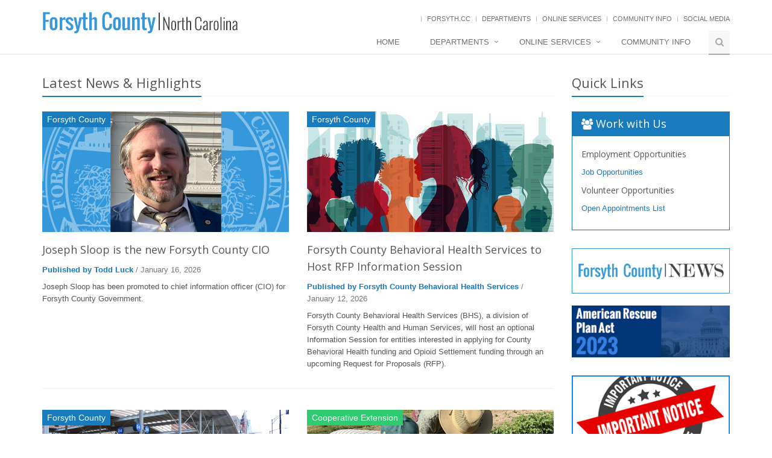

--- FILE ---
content_type: text/html; charset=utf-8
request_url: https://fcso.us/
body_size: 37183
content:


<!DOCTYPE html>
<!--[if IE 8]> <html lang="en" class="ie8"> <![endif]-->
<!--[if IE 9]> <html lang="en" class="ie9"> <![endif]-->
<!--[if !IE]><!-->
<html lang="en">
<!--<![endif]-->
<head><title>
	Forsyth County, North Carolina
</title>
    <!-- Meta -->
    <meta charset="utf-8" /><meta name="viewport" content="width=device-width, initial-scale=1.0" /><meta name="description" /><meta name="author" />


    <!-- Favicon -->
    <!--link rel="shortcut icon" href="favicon.ico"-->

    <!-- Web Fonts -->
    <link rel="stylesheet" href="//fonts.googleapis.com/css?family=Open+Sans:400,300,600&amp;subset=cyrillic,latin" />

    <!-- CSS Global Compulsory -->
    <link rel="stylesheet" href="/assets/plugins/bootstrap/css/bootstrap.min.css" /><link rel="stylesheet" href="/assets/css/style.css" />

    <!-- CSS Header and Footer -->
    <link rel="stylesheet" href="/assets/css/headers/header-default.css" /><link rel="stylesheet" href="/assets/css/footers/footer-v2.css" />

    <!-- CSS Implementing Plugins -->
    <link rel="stylesheet" href="/assets/plugins/animate.css" /><link rel="stylesheet" href="/assets/plugins/line-icons/line-icons.css" /><link rel="stylesheet" href="/assets/plugins/font-awesome/css/font-awesome.min.css" /><link href="/assets/plugins/fancybox/source/jquery.fancybox.css" rel="stylesheet" /><link rel="stylesheet" href="https://unpkg.com/leaflet@1.3.4/dist/leaflet.css" integrity="sha512-puBpdR0798OZvTTbP4A8Ix/l+A4dHDD0DGqYW6RQ+9jxkRFclaxxQb/SJAWZfWAkuyeQUytO7+7N4QKrDh+drA==" crossorigin="" />


    <!-- CSS Page Style -->
    
    <link rel="stylesheet" href="assets/css/pages/blog_magazine.css?1">
    <link rel="stylesheet" href="assets/css/pages/page_search.css">


    <!-- CSS Theme -->
    <link rel="stylesheet" href="assets/css/theme-colors/blue.css?1" />

    <!-- CSS Customization -->
    <link rel="stylesheet" href="assets/css/custom.css?3" />
    <style>
        .lookatus {
            width: 100%;
        }

    </style>
    
    <style type="text/css">
        .gsc-control-cse,
        .gsc-control-cse .gsc-table-result {
            border: none;
            height: 48px;
            font-size: 16px;
            font-weight: 200;
        }

        .cse input.gsc-input,
        input.gsc-input {
            background-image: none !important;
        }

        .gsc-webResult .gsc-result {
            padding: 0;
        }

        .gsst_b {
            margin-top: 2px;
        }

        .gsc-control-cse .gsc-table-result {
            height: inherit;
        }

        .gs-result .gs-snippet {
            padding-left: 8px;
        }

        .search-block {
            text-align: left;
        }

        input.gsc-search-button-v2 {
            margin-top: -4px;
        }
    </style>
</head>
<body class="header-fixed">
    <div class="wrapper">
        <header>
            <!--=== Header ===-->
            <div class="header header-sticky">

                <div class="container">
                    <!-- Logo -->
                    <a class="logo" href="https://forsyth.cc">
                        <img src="/assets/img/logo.png" alt="Logo" class="hidden-xs visible-sm visible-md visible-lg">
                        <img src="/assets/img/logo_2b.png" alt="Logo" class="visible-xs hidden-sm hidden-md hidden-lg">
                    </a>
                    <!-- End Logo -->
                    <!-- Topbar -->
                    <div class="topbar">
                        <ul class="loginbar pull-right hidden-xs hidden-sm visible-md visible-lg">
                            <!--- <li><a href="/covidupdate" style="text-decoration:none;" rel="external"><span class="text-highlights text-highlights-red rounded-2x text-bold" style="padding:5px;"><strong>FORSYTH COUNTY COVID-19 UPDATE</strong></span></a></li>--->
                            <!--<li><a href="https://www.cityofws.org/326/Emergency-Management-ReadyForsyth" style="text-decoration:none;" rel="external"><span class="text-highlights text-highlights-red rounded-2x text-bold" style="padding:5px;"><strong>Hurricane Ian - Storm Preparedness</strong></span></a></li>--->
                            <li class="topbar-devider"></li>
                            <li><a href="/default.aspx">Forsyth.cc</a></li>
                            <li class="topbar-devider"></li>
                            <li><a href="/departments.aspx">Departments</a></li>
                            <li class="topbar-devider"></li>
                            <li><a href="/onlineservices.aspx">Online Services</a></li>
                            <li class="topbar-devider"></li>
                            <li><a href="/communityinfo.aspx">Community Info</a></li>
                            <li class="topbar-devider"></li>
                            <li><a href="/socialmedia.aspx">Social Media</a></li>
                        </ul>
                    </div>
                    <!-- End Topbar -->
                    <!-- Toggle get grouped for better mobile display -->
                    <button type="button" class="navbar-toggle" data-toggle="collapse" data-target=".navbar-responsive-collapse">
                        <span class="sr-only">Toggle navigation</span> <span class="fa fa-bars"></span>
                    </button>
                    <!-- End Toggle -->
                </div>
                <!--/end container-->
                <!-- Collect the nav links, forms, and other content for toggling -->
                <div class="collapse navbar-collapse mega-menu navbar-responsive-collapse">
                    <div class="container">
                        <ul class="nav navbar-nav">
                            <!-- Home -->
                            <li><a href="default.aspx">Home </a></li>
                            <!-- End Home -->
                            <!-- Departments -->
                            <li class="dropdown mega-menu-fullwidth">
                                <a href="javascript:void(0);" class="dropdown-toggle" data-toggle="dropdown">Departments
                                </a>
                                <ul class="dropdown-menu">
                                    <li>
                                        <div class="mega-menu-content disable-icons">
                                            <div class="container">
                                                <div class="row equal-height">
                                                    <div class="col-md-4 equal-height-in">
                                                        <ul class="list-unstyled equal-height-list">
                                                            <li><a href="https://www.smithreynolds.org/" rel="external">Airport</a></li>
                                                            <li><a href="/animalshelter/">Animal Services</a></li>
                                                            <li><a href="/attorney/">Attorney</a></li>
                                                            <li><a href="/bridgestohope/">Bridges to Hope</a></li>
                                                            <li><a href="/budget/">Budget &amp; Management</a></li>
                                                            <li><a href="/commissioners/">Commissioners</a></li>
                                                            <li><a href="/housing/">Community and Economic Development</a></li>
                                                            <li><a href="/ces/">N.C. Cooperative Extension</a></li>
                                                            <li><a href="/manager/">County Manager</a></li>
                                                            <li><a href="https://www.summitcu.org/" rel="external">Credit Union</a></li>
                                                            <li><a href="/elections/">Elections</a></li>
                                                            <li><a href="https://www.cityofws.org/Departments/Emergency-Management" rel="external">Emergency Management</a></li>
                                                        </ul>
                                                    </div>
                                                    <div class="col-md-4 equal-height-in">
                                                        <ul class="list-unstyled equal-height-list">
                                                            <li><a href="/emergencyservices/">Emergency Services</a></li>
                                                            <li><a href="/eap/">Environmental Assistance and Protection</a></li>
                                                            <li><a href="/finance/">Finance</a></li>
                                                            <li><a href="/ces/conservation">Forsyth Soil &amp; Water Conservation District</a></li>
                                                            <li><a href="https://www.forsythtech.edu/" rel="external">Forsyth Tech Community College</a></li>
                                                            <li><a href="/generalservices/">General Services</a></li>
                                                            <li><a href="https://forsyth.cc/hhs/">Health and Human Services</a></li>
                                                            <li><a href="/humanresources/">Human Resources</a></li>
                                                            <li><a href="https://www.inspectnet.org" rel="external">Inspections</a></li>
                                                            <li><a href="/iac">Interagency Communications</a></li>
                                                            <li><a href="/jcpc">Juvenile Crime Prevention Council</a></li>
                                                            <li><a href="/library/">Library</a></li>
                                                            <li><a href="/informationsystems/">Management Information Services</a></li>
                                                        </ul>
                                                    </div>
                                                    <div class="col-md-4 equal-height-in">
                                                        <ul class="list-unstyled equal-height-list">
                                                            <li><a href="https://www.mapforsyth.org">MapForsyth</a></li>
                                                            <li><a href="/parks/">Parks &amp; Recreation</a></li>
                                                            <li><a href="https://www.cityofws.org/planning" rel="external">Planning</a></li>
                                                            <li><a href="/hhs/">Public Health</a></li>
                                                            <li><a href="https://www.cityofws.org/672/Purchasing" rel="external">Purchasing</a></li>
                                                            <li><a href="/rod/">Register of Deeds</a></li>
                                                            <li><a href="/sheriff/">Sheriff's Office</a></li>
                                                            <li><a href="/hhs/">Social Services</a></li>
                                                            <li><a href="/tax/">Tax Administration</a></li>
                                                            <li><a href="https://www.cityofws.org/Departments/Utilities" rel="external">Utilities</a></li>
                                                            <li><a href="/veterans.aspx">Veterans</a></li>
                                                            <li><a href="https://wsfcs.k12.nc.us/" rel="external">Winston-Salem/Forsyth County Schools</a></li>
                                                        </ul>
                                                    </div>
                                                </div>
                                            </div>
                                        </div>
                                    </li>
                                </ul>
                            </li>
                            <!-- End Departments -->
                            <!-- Online Services -->
                            <li class="dropdown">
                                <a href="javascript:void(0);" class="dropdown-toggle" data-toggle="dropdown">Online Services </a>
                                <ul class="dropdown-menu">
                                    <li><a href="/commissioners/meeting_agendas.aspx">Commissioners Meeting Video Archive</a></li>
                                    <li><a href="/tax/geodata.aspx" class="geodata">Geo Data Explorer</a></li>
                                    <li><a href="/tax/taxbill.aspx" class="taxbill">Tax Billing Services</a></li>
                                    <li><a href="/publichealth/environmentalhealth/inspection_reports.aspx" class="restaurant">Restaurant Report Cards</a></li>
                                    <li><a href="/animalshelter/available.html" class="petadoption">Pet Adoption</a></li>
                                    <li><a href="/animalshelter/lost_found.aspx" class="lostfound">Lost &amp; Found Pets</a></li>
                                    <li><a href="/rod/online_lookup.aspx" class="rodrecords">ROD Record Lookup</a></li>
                                    <li><a href="https://agency.governmentjobs.com/forsythcountync/default.cfm" class="jobs">View Jobs Apply Online</a></li>
                                    <li><a href="https://forsyth.nccardinal.org/" class="librarycatalog">Library Catalog</a></li>
                                    <li><a href="https://forsyth.cc/tax/propertylookup.aspx" class="lookup">Detailed Property Information</a></li>
                                    <li><a href="/socialmediapolicy.aspx">Forsyth County Social Media Policy</a></li>
                                </ul>
                            </li>
                            <!-- End Online Services -->
                            <!-- Community Info -->
                            <li><a href="/communityinfo.aspx">Community Info </a></li>
                            <!-- End Community Info -->
                            <!-- Search Block -->
                            <li><i class="search fa fa-search search-btn"></i>
                                <div class="search-open">
                                    <div class="input-group animated fadeInDown">
                                        <input type="text" id="mnusrch" class="form-control" placeholder="Search">
                                        <span class="input-group-btn">
                                            <a href="#" class="btn-u" id="mnusrchbtn" onclick="srch('mnusrch');">Go</a>
                                        </span>
                                    </div>
                                </div>
                            </li>
                            <!-- End Search Block -->
                        </ul>
                    </div>
                    <!--/end container-->
                </div>
                <!--/navbar-collapse-->
                
            </div>
            <!--=== End Header ===-->
        </header>
        <main>
            <!--=== Search Block ===-->
            
            <!--=== End Search Block ===-->

            <!--=== Search Block ===-->
            
    <!--<div class="search-block">
        <div class="container">
            <div class="col-md-6 col-md-offset-3 margin-bottom-30">
                <h1>Search Forsyth County</h1>
                <div class="input-group">
                    <input type="text" id="srch" class="form-control" placeholder="What are you looking for ...">
                    <span class="input-group-btn">
                        <a href="#" onclick="srch('srch');" id="srchbtn" class="btn-u btn-u-lg"><i class="fa fa-search"></i></a>
                    </span>
                </div>
            </div>
        </div>
    </div>-->
    
    <!--/container-->

            <!--=== End Search Block ===-->


            <!--=== Content Part ===-->
            
    <div class="container content">
        <div class="row">
            
            
              <!---  <div class="alert alert-danger fade in">
                    <button type="button" class="close" data-dismiss="alert" aria-hidden="true">&times;</button>
                    <p><b>Forsyth County Government will close at 3pm today due to impending inclement weather.   </b> </p>
          
                </div>--->
            <!--<div class="col-xs-8 col-xs-offset-1">
                <div class="shadow-wrapper margin-bottom-30">
                    <div class="box-shadow shadow-effect-2">
                        <a href="disengagementplan.aspx"><img src="/assets/img/banners/disengagement.png" class="img-responsive"></a>
                    </div>  
                </div>
            </div>-->


            <div class="col-md-18 magazine-page">
               <div class="col-md-9">
                    <div class="headline">
                        <h2>Latest News &amp; Highlights</h2>
                    </div>
                    <!--- <div class="service-block service-block-default">
                       <div class="row" style="display:flex; justify-content: center;">
                            <div class="col-lg-12"> 
                                <div style="padding:56.25% 0 0 0;position:relative;"><iframe src="https://player.vimeo.com/video/1015751792?badge=0&amp;autopause=0&amp;player_id=0&amp;app_id=58479" frameborder="0" allow="autoplay; fullscreen; picture-in-picture; clipboard-write" style="position:absolute;top:0;left:0;width:100%;height:100%;" title="Public Health Sends Six Nurses to Western, NC"></iframe></div><script src="https://player.vimeo.com/api/player.js"></script>                                
                                <h3>Public Health Nurses Respond Join Hurricane Relief Effort</h3>
                                <p>With less than 24 hours notice, six nurses from Public Health headed to Hendersonville, NC to support Hurricane Helene recovery efforts.</p>
                            </div>
                            
                        </div>
                         </div>---->
                        
                        <div class='magazine-news'><div class='row'><div class='col-md-6'><div class='magazine-news-img'><a href='article.aspx?NewsID=29019'><img class='img-responsive' src='/admin/uploads/news/cm3e2ftj.u1y.jpg' alt='Joseph Sloop is the new Forsyth County CIO'></a> <span class='magazine-badge label-u'>Forsyth County</span></div><h3><a href='article.aspx?NewsID=29019'>Joseph Sloop is the new Forsyth County CIO</a></h3><div class='by-author'><strong>Published by Todd Luck</strong> <span>/ January 16, 2026</span></div><p>Joseph Sloop has been promoted to chief information officer (CIO) for Forsyth County Government.
</p></div><div class='col-md-6'><div class='magazine-news-img'><a href='article.aspx?NewsID=29015'><img class='img-responsive' src='/admin/uploads/news/ovaqwllj.f52.png' alt='Forsyth County Behavioral Health Services to Host RFP Information Session'></a> <span class='magazine-badge label-u'>Forsyth County</span></div><h3><a href='article.aspx?NewsID=29015'>Forsyth County Behavioral Health Services to Host RFP Information Session</a></h3><div class='by-author'><strong>Published by Forsyth County Behavioral Health Services</strong> <span>/ January 12, 2026</span></div><p>Forsyth County Behavioral Health Services (BHS), a division of Forsyth County Health and Human Services, will host an optional Information Session for entities interested in applying for County Behavioral Health funding and Opioid Settlement funding through an upcoming Request for Proposals (RFP).</p></div></div></div><div class='margin-bottom-35'><hr class='hr-md'></div><div class='magazine-news'><div class='row'><div class='col-md-6'><div class='magazine-news-img'><a href='article.aspx?NewsID=29011'><img class='img-responsive' src='/admin/uploads/news/1mo1npi4.mvz.JPG' alt='Health fairs and naloxone training coming to rec centers and bus station'></a> <span class='magazine-badge label-u'>Forsyth County</span></div><h3><a href='article.aspx?NewsID=29011'>Health fairs and naloxone training coming to rec centers and bus station</a></h3><div class='by-author'><strong>Published by Todd Luck</strong> <span>/ January 8, 2026</span></div><p>Winston-Salem recreation centers and the downtown bus station will host monthly health resource fairs and naloxone trainings thanks to a collaboration between Forsyth County Health and Human Services (HHS), City of Winston-Salem Recreation and Parks and the Winston-Salem Transit Authority.
</p></div><div class='col-md-6'><div class='magazine-news-img'><a href='article.aspx?NewsID=29001'><img class='img-responsive' src='/admin/uploads/news/fq3ti0o0.nvh.jpg' alt='2026 Forsyth County Urban Farm School Applications are Open'></a> <span class='magazine-badge label-green'>Cooperative Extension</span></div><h3><a href='article.aspx?NewsID=29001'>2026 Forsyth County Urban Farm School Applications are Open</a></h3><div class='by-author'><strong>Published by Celine Richard</strong> <span>/ January 6, 2026</span></div><p>Forsyth County Urban Farm School is an intensive 12 week class for individuals motivated to start a business growing and selling produce. Apply now for the 2026 course!</p></div></div></div><div class='margin-bottom-35'><hr class='hr-md'></div><div class='magazine-news'><div class='row'><div class='col-md-6'><div class='magazine-news-img'><a href='article.aspx?NewsID=28998'><img class='img-responsive' src='/admin/uploads/news/xzdxpa4e.zqd.png' alt='Forsyth County News: January 2026'></a> <span class='magazine-badge label-u'>Forsyth County</span></div><h3><a href='article.aspx?NewsID=28998'>Forsyth County News: January 2026</a></h3><div class='by-author'><strong>Published by Forsyth County Communications</strong> <span>/ January 1, 2026</span></div><p>January's issue of <a href="https://forsyth.cc/newsletter/?utm_source=article&utm_medium=social&utm_campaign=january" target="_blank">Forsyth County News</a> is out now!</p></div><div class='col-md-6'><div class='magazine-news-img'><a href='article.aspx?NewsID=28988'><img class='img-responsive' src='/admin/uploads/news/gh4non5w.m3k.jpg' alt='Free Test Kits Available for Radon Action Month'></a> <span class='magazine-badge label-yellow'>Environmental Assistance and Protection</span></div><h3><a href='article.aspx?NewsID=28988'>Free Test Kits Available for Radon Action Month</a></h3><div class='by-author'><strong>Published by Todd Luck</strong> <span>/ January 1, 2026</span></div><p>It’s Radon Action Month and you can order free Radon test kits from the NC Radon Program.
</p></div></div></div>
<div class='text-center'><ul class='pagination'><li><a href='default.aspx'>&#171;</a></li><li class='active'><a href='?page=1'>1</a></li><li><a href='?page=2'>2</a></li><li><a href='?page=2'>&#187;</a></li></ul></div>
<p class="text-center"><a href="/archivednews.aspx?sectionid=1" class="btn-u btn-u-default btn-u-xs">View Archived News</a></p>
                </div>
                  
                    <!-- Begin Sidebar -->
                    <div class="col-md-3">
                        <div class="headline">
                            <h2>Quick Links</h2>
                        </div>
                        
<div class="panel panel-blue margin-bottom-30">
    <div class="panel-heading">
        <h3 class="panel-title" style="color:#fff;"><i class="fa fa-users"></i>Work with Us</h3>
    </div>
    <div class="panel-body">
        <h5>Employment Opportunities</h5>
        <p><a href="https://www.governmentjobs.com/careers/forsythcountync" data-track="homepage_click">Job Opportunities</a></p>
        <h5>Volunteer  Opportunities</h5>
        <p><a href="https://coforsythnc.civicweb.net/Portal/BoardApplication/" data-track="homepage_click">Open Appointments List</a></p>
    </div>
</div>

<!-- End Work for Us -->
<div class="row">
    <div class="col-md-12 col-sm-6 margin-bottom-20">
        <div class="box-shadow shadow-effect-2" style="border:1px solid #3498DB; padding:20px 5px">
            <a href="/newsletter/" data-track="homepage_click">
                <img alt="Forsyth County News" class="img-responsive" src="/assets/img/FC_news_thumb.png"/></a>
        </div>
    </div>

    <div class="col-md-12 col-sm-6 margin-bottom-30">
        <div class="box-shadow shadow-effect-2">
            <a href="/arpa.aspx" data-track="homepage_click">
                <img alt="Connect With Forsyth County NC" class="img-responsive" src="/assets/img/banners/arpa_button.png"/></a>
        </div>
    </div>
</div>

<div class="row margin-bottom-40">
    <div class="col-md-12 col-sm-6 margin-bottom-30">
        <a href="/commissioners//notices.aspx" data-track="homepage_click">
            <img class="img-responsive" src="/images/commish_btn.png" alt="/Commissioners//notices.aspx"/></a>
    </div>
    <div class="col-md-12 col-sm-6 margin-bottom-30 shadow-wrapper">
        <div class="box-shadow shadow-effect-2">
            <a href="https://mapf.maps.arcgis.com/apps/MapSeries/index.html?appid=de51473199ed4451a01b6acee6ae8408" data-track="homepage_click">
                <img alt="Community Info" class="img-responsive" src="https://www.forsyth.cc/images/comm_info_lg.jpg"/></a>
        </div>
    </div>
    <div class="col-md-12 col-sm-6 margin-bottom-30 shadow-wrapper">
        <div class="box-shadow shadow-effect-2">
            <a href="https://coforsythnc.civicweb.net/Portal/" data-track="homepage_click">
                <img alt="Commissioners Meeting Video Archive" class="img-responsive" src="/assets/img/banners/comm_video_2.jpg"/></a>
        </div>
    </div>
</div>

<script>
  document.addEventListener('DOMContentLoaded', function() {
    function trackLinkClick(linkUrl) {
      gtag('event', 'link_click', {
        'event_category': 'Links',
        'event_label': linkUrl,
        'value': 1
      });
    }

    document.querySelectorAll('a[data-track="homepage_click"]').forEach(function(link) {
      link.addEventListener('click', function(event) {
        var linkUrl = this.href;
        trackLinkClick(linkUrl);
      });
    });
  });
</script>

                    </div>
                    <!-- End Sidebar -->
              </div>
             </div>

            <!-- End Content -->
        </div>
    <!--End container-->

            <!-- End Content Part -->

            <!--=== Footer v2 ===-->
        </main>
        <footer>
            <div id="footer-v2" class="footer-v2">
                <div class="footer">
                    <div class="container">
                        <div class="row">
                            <!-- About -->
                            <div class="col-md-6 md-margin-bottom-40">
                                <!-- Item 1 -->
                                <div class="col-md-6" style="margin-bottom: 20px;">
                                    <div class="shadow-wrapper">
                                        <div class="box-shadow shadow-effect-2">
                                            <a href="https://forsyth.cc/forsythcares/" rel="external" data-track="homepage_click">
                                                <img class="img-responsive" src="/assets/img/banners/cares.png" alt="Forsyth Cares" />
                                            </a>
                                        </div>
                                    </div>
                                </div>

                                <!-- Item 2 -->
                                <div class="col-md-6" style="margin-bottom: 20px;">
                                    <div class="shadow-wrapper">
                                        <div class="box-shadow shadow-effect-2">
                                            <a href="/Tax/foreclosure.aspx" data-track="homepage_click">
                                                <img class="img-responsive" src="/assets/img/banners/auction.png" alt="Auctions" /></a>
                                        </div>
                                    </div>
                                </div>

                                <!-- Item 3 -->
                                <div class="col-md-6" style="margin-bottom: 20px;">
                                    <div class="shadow-wrapper">
                                        <div class="box-shadow shadow-effect-2">
                                            <a href="/feedback.aspx" data-track="homepage_click">
                                                <img class="img-responsive" src="/assets/img/banners/we_care2.png" alt="We Care Logo" />
                                            </a>
                                        </div>
                                    </div>
                                </div>

                                <!-- Item 4 -->
                                <div class="col-md-6" style="margin-bottom: 20px;">
                                    <div class="shadow-wrapper">
                                        <div class="box-shadow shadow-effect-2">
                                            <a href="/holidays.aspx" data-track="homepage_click">
                                                <img class="img-responsive" src="/assets/img/banners/Holiday.png" alt="Holiday Closings" />
                                            </a>
                                        </div>
                                    </div>
                                </div>
                            </div>


                            <!-- Link List -->
                            <!--- <div class="col-md-3 md-margin-bottom-40">
                            <div class="headline">
                                <h2 class="heading-sm">
                                    Look at Us!</h2>
                            </div>
                            <div class="shadow-wrapper margin-bottom-20">
                                <div class="box-shadow shadow-effect-2">
                                    <a id="LandmarkRotator" href="/assets/img/landmarks/lg_skiing2.jpg" target="_top"><img class="img-responsive" src="/assets/img/landmarks/lg_skiing2.jpg" alt="Belews Lake" /></a>
                                </div>
                            </div>
                            <p>Belews Lake</p>
                        </div>--->
                            <!-- End Link List -->
                            <!-- Address -->
                            <div class="col-md-6 md-margin-bottom-40">
                                <div class="headline">
                                    <h2 class="heading-sm">Contact Us</h2>
                                </div>
                                <div class="row">
                                    <!-- End Address -->
                                    <div class="col-md-6">
                                        <address class="md-margin-bottom-40">
                                            Forsyth County Government Center<br />
                                            201 North Chestnut Street
                                        <br />
                                            Winston-Salem, NC 27101
                                        <br />
                                            336-703-2020
                                        </address>
                                        <!-- Social Links -->
                                        <ul class="social-icons">
                                            <li><a href="https://www.flickr.com/people/forsythcountync/" class="rounded-x social_flickr">
                                                <span class="sr-only">Flickr</span>
                                            </a></li>
                                            <li><a href="https://nextdoor.com/agency-detail/nc/winston-salem/forsyth-county-government/" class="rounded-x social_nextdoor">
                                                <span class="sr-only">Nextdoor</span>
                                            </a></li>
                                            <li><a href="https://www.facebook.com/ForsythCountyNC/" class="rounded-x social_facebook">
                                                <span class="sr-only">Facebook</span>
                                            </a></li>
                                            <li><a href="https://twitter.com/forsythcountync" class="rounded-x social_twitter">
                                                <span class="sr-only">Twitter</span>
                                            </a></li>
                                            <li><a href="mailto:forsythcountync@forsyth.cc" class="rounded-x social_email">
                                                <span class="sr-only">Email</span>
                                            </a></li>
                                        </ul>
                                        <!-- End Social Links -->
                                    </div>
                                    <div class="col-md-6">
                                        <div id="map" class="map map-box map-box-space1 margin-bottom-20"></div>
                                    </div>
                                </div>
                            </div>
                        </div>
                    </div>
                </div>
                <!--/footer-->
                <div class="copyright">
                    <div class="container">
                        <p class="text-center">
                            Copyright &copy; 2026 Forsyth County, North Carolina.
                        </p>
                    </div>
                </div>
                <!--/copyright-->
            </div>
            <!--=== End Footer v2 ===-->
        </footer>
    </div>
    <!--/wrapper-->
    <!-- JS Global Compulsory -->
    <script type="text/javascript" src="https://cdnjs.cloudflare.com/ajax/libs/jquery/3.5.0/jquery.min.js"></script>
    <script type="text/javascript" src="https://unpkg.com/jquery-migrate@3.3.2/dist/jquery-migrate.js"></script>
    <script type="text/javascript" src="/assets/plugins/bootstrap/js/bootstrap.min.js"></script>

    <!-- JS Implementing Plugins -->
    <script type="text/javascript" src="/assets/plugins/back-to-top.js"></script>
    <script type="text/javascript" src="/assets/plugins/smoothScroll.js"></script>
    <script src="/assets/plugins/fancybox/source/jquery.fancybox.pack.js"></script>
    <script src="https://unpkg.com/leaflet@1.3.4/dist/leaflet.js" integrity="sha512-nMMmRyTVoLYqjP9hrbed9S+FzjZHW5gY1TWCHA5ckwXZBadntCNs8kEqAWdrb9O7rxbCaA4lKTIWjDXZxflOcA==" crossorigin=""></script>
    <script src="https://unpkg.com/esri-leaflet@2.2.3/dist/esri-leaflet.js" integrity="sha512-YZ6b5bXRVwipfqul5krehD9qlbJzc6KOGXYsDjU9HHXW2gK57xmWl2gU6nAegiErAqFXhygKIsWPKbjLPXVb2g==" crossorigin=""></script>
    


    <!-- JS Customization -->
    <script type="text/javascript" src="/assets/js/custom.js"></script>
    

    

    <!-- JS Page Level -->
    <script type="text/javascript" src="/assets/js/app.js"></script>
    <script type="text/javascript" src="/assets/js/pages/page_contacts.js"></script>
    <script src="/assets/js/plugins/fancy-box.js"></script>
    <script type="text/javascript">

        jQuery(document).ready(function () {
            App.init();
            ContactPage.initMap();
            FancyBox.initFancybox();
            
    $(document).on("keyup", function (event) {
    if (event.which == 13) {
    if ($("#mnusrch").is(":focus")) {
    $("#mnusrchbtn").trigger("click");
    }
    else if ($("#srch").is(":focus"))
    {
    $("#srchbtn").trigger('click');
    }
    }
    });

        });

    </script>

    <!--[if lt IE 9]>
    <script src="/assets/plugins/respond.js"></script>
    <script src="/assets/plugins/html5shiv.js"></script>
    <script src="/assets/plugins/placeholder-IE-fixes.js"></script>
    <![endif]-->
    <!-- Google tag (gtag.js) -->
    <script async src="https://www.googletagmanager.com/gtag/js?id=G-CHKP8PJ7P3"></script>
    <script>
        window.dataLayer = window.dataLayer || [];
        function gtag() { dataLayer.push(arguments); }
        gtag('js', new Date());



        gtag('config', 'G-CHKP8PJ7P3');
    </script>
</body>
</html>


--- FILE ---
content_type: text/css
request_url: https://fcso.us/assets/css/pages/page_search.css
body_size: 1351
content:
/*Page Search
------------------------------------*/
/*Search Block*/
.search-block {
	padding: 80px 0;
	text-align: center;
	position: relative;
	margin-bottom: 20px;
	background: url(../../img/gs_arch.png) center -452px;
}

.search-block:before {
	top: 0;
	left: 0;
	width: 100%;
	height: 100%; 
	content: " ";
	position: absolute;
	background: rgba(0,0,0,0.3);
}

.search-block h1 {
	color: #fff;
	font-size: 34px;
	font-weight: 200;
	text-align: center;
	margin-bottom: 30px;
	text-transform: uppercase;	
}

.search-block .input-group {
	margin-bottom: 10px;
}

.search-block .form-control {
	border: none;
	height: 48px;
	font-size: 16px;
	font-weight: 200;
}

/*Checkbox*/
.search-block form.page-search-form {
	border: none;
}

.search-block form.page-search-form .radio,
.search-block form.page-search-form .checkbox {
	margin: 0 3% 0 4%;
}

.search-block form.page-search-form .checkbox {
	color: #fff;
	font-weight: 200;
}

.search-block form.page-search-form .radio i,
.search-block form.page-search-form .checkbox i {
	top: 6px;
	width: 15px;
	height: 15px;
	border: none;
}

/*Category
------------------------------------*/
/*Section-Block*/
.section-block {
	padding: 20px;
	border: 1px solid #eee;
	box-shadow: 0 0 3px #eee;
}

.section-block h2 {
	color: #333; 
	font-size: 28px; 
	font-weight: 200; 
	margin: 10px 0 15px;
}

.section-block .text-center p {
	margin-bottom: 0;
}

.section-block .section-block-info {
	margin-top: 5px;
	padding-top: 20px;
	border-top: solid 1px #eee;
}

.section-block .section-block-info ul {
	margin-bottom: 0;
}